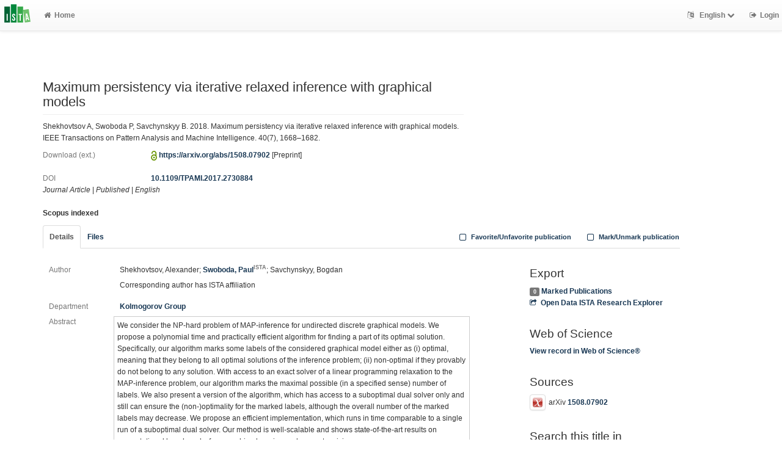

--- FILE ---
content_type: text/html; charset=utf-8
request_url: https://research-explorer.ista.ac.at/record/703
body_size: 6831
content:
<!--
IST modifications:
  research data link entry related data (see loop below)
  banner to say its an "older version"
  JS related to related material tab
  technical reports, coverpage
  changing some download links to file download links
  changing local_user to logged in user rather than based on IP range
-->
<!DOCTYPE html>
<html lang="en">


<!-- BEGIN header.tt -->
  <head>
    <title>Maximum persistency via iterative relaxed inference with graphical models
    </title>
    <link rel="icon" href="https://research-explorer.ista.ac.at/images/brand_logo.png" type="image/png">
      <!-- Google Scholar --><meta name="citation_title" content="Maximum persistency via iterative relaxed inference with graphical models"><meta name="citation_author" content="Shekhovtsov, Alexander">
      <meta name="citation_author" content="Swoboda, Paul">
      <meta name="citation_author" content="Savchynskyy, Bogdan">
      <meta name="citation_date" content="2018"><meta name="citation_pdf_url" content="https://doi.org/10.1109/TPAMI.2017.2730884"><meta name="citation_journal_title" content="IEEE Transactions on Pattern Analysis and Machine Intelligence" /><meta name="citation_volume" content="40" /><meta name="citation_issue" content="7" /><meta name="citation_issn" content="01628828">
      <!-- DC-Tags -->
      <link rel="schema.DC" href="http://purl.org/dc/elements/1.1/">
      <meta name="DC.title" content="Maximum persistency via iterative relaxed inference with graphical models"><meta name="DC.creator" content="Shekhovtsov, Alexander">
      <meta name="DC.creator" content="Swoboda, Paul">
      <meta name="DC.creator" content="Savchynskyy, Bogdan">
      <meta name="DC.date" content="2018"><meta name="DC.language" content="eng">
      <meta name="DC.identifier" content="https://research-explorer.ista.ac.at/record/703/703"><meta name="DC.description" content="We consider the NP-hard problem of MAP-inference for undirected discrete graphical models. We propose a polynomial time and practically efficient algorithm for finding a part of its optimal solution. Specifically, our algorithm marks some labels of the considered graphical model either as (i) optimal, meaning that they belong to all optimal solutions of the inference problem; (ii) non-optimal if they provably do not belong to any solution. With access to an exact solver of a linear programming relaxation to the MAP-inference problem, our algorithm marks the maximal possible (in a specified sense) number of labels. We also present a version of the algorithm, which has access to a suboptimal dual solver only and still can ensure the (non-)optimality for the marked labels, although the overall number of the marked labels may decrease. We propose an efficient implementation, which runs in time comparable to a single run of a suboptimal dual solver. Our method is well-scalable and shows state-of-the-art results on computational benchmarks from machine learning and computer vision.">
      <meta name="DC.type" content="article"><link rel="DC.relation" href="https://doi.org/10.1109/TPAMI.2017.2730884"><link rel="DC.relation" href="urn:ISSN:01628828">
        
    
    <meta name="robots" content="index,follow,noimageindex" />
    
    <!--
IST modifications:
  added my_css.css link
-->

<!-- BEGIN head_meta.tt -->
    <meta http-equiv="Content-Type" content="text/html; charset=utf-8">
    <meta name="viewport" content="width=device-width, initial-scale=1.0">
    <!-- Bootstrap -->
    <!-- HTML5 shim and Respond.js IE8 support of HTML5 elements and media queries -->
    <!--[if lt IE 10]>
    <link rel="stylesheet" type="text/css" href="https://research-explorer.ista.ac.at/css/ltIE10.css" />
    <![endif]-->
    <link rel="stylesheet" href="https://research-explorer.ista.ac.at/css/main.css">
    <link rel="stylesheet" href="https://research-explorer.ista.ac.at/css/my_css.css">
    <script type="text/javascript">
      window.librecat = {
        uri_base: "https://research-explorer.ista.ac.at"
      };
    </script>
    <script src="https://research-explorer.ista.ac.at/javascripts/jquery.min.js"></script>
    <script src="https://research-explorer.ista.ac.at/javascripts/jquery-ui-1.10.4.custom.min.js"></script>
    <script src="https://research-explorer.ista.ac.at/javascripts/bootstrap.min.js"></script><!-- main bootstrap file -->
    <script src="https://research-explorer.ista.ac.at/javascripts/bootstrap-select.min.js"></script><!-- dropdown-like selects -->
    <script src="https://research-explorer.ista.ac.at/javascripts/librecat.js"></script>
<!-- END head_meta.tt -->
  </head>

  <body>
  <!--
IST modifications:
  piwik
  style attr added to navbar-brand anchor
  moderation queue link
  shibboleth login link
-->


<!-- Piwik -->
<script type="text/javascript">
  var _paq = _paq || [];
  /* tracker methods like "setCustomDimension" should be called before "trackPageView" */
  _paq.push(['trackPageView']);
  _paq.push(['enableLinkTracking']);
  (function() {
    var u="//piwik.ist.ac.at/";
    _paq.push(['setTrackerUrl', u+'piwik.php']);
    _paq.push(['setSiteId', '7']);
    var d=document, g=d.createElement('script'), s=d.getElementsByTagName('script')[0];
    g.type='text/javascript'; g.async=true; g.defer=true; g.src=u+'piwik.js'; s.parentNode.insertBefore(g,s);
  })();
</script>
<!-- End Piwik Code -->


<!-- BEGIN navbar.tt -->
<header>
    <nav class="navbar navbar-default navbar-fixed-top" role="navigation">
        <div class="navbar-header">
            <button type="button" class="navbar-toggle" data-toggle="collapse" data-target=".navbar-ex1-collapse">
                <span class="sr-only">Toggle navigation</span>
                <span class="icon-bar"></span>
                <span class="icon-bar"></span>
                <span class="icon-bar"></span>
            </button>
            <a style="margin-right:5px;" class="navbar-brand" title="ISTA Research Explorer home" href="https://ista.ac.at"><img src="https://research-explorer.ista.ac.at/images/ISTA_Logo_Signet_4c_rgb.svg" alt="" /></a>
        </div>
        <!-- Collect the nav links, forms, and other content for toggling -->
        <div class="collapse navbar-collapse navbar-ex1-collapse">
            <ul class="nav navbar-nav">
                <li class=""><a href="https://research-explorer.ista.ac.at/"><span class="fa fa-home"></span>Home</a></li>
            </ul>
            <ul class="nav navbar-nav navbar-right">
                <!-- START btn_lang.tt -->






  
    
  

  




  <li class="helpme helpme-md dropdown" data-placement="left" title="Change language">

    <a href="#" class="dropdown-toggle" data-toggle="dropdown">
      <span class="fa fa-language"></span>
      English
      <span class="fa fa-chevron-down"></span>
    </a>
    <ul class="dropdown-menu">
    
      <li>
        <a href="https://research-explorer.ista.ac.at/set_language?lang=de">Deutsch</a>
      </li>
    
    </ul>

  </li>


<!-- END btn_lang.tt -->

                <li><a href="https://research-explorer.ista.ac.at/auth/shibboleth"><span class="fa fa-sign-out"></span><span class="hidden-sm">Login</span></a></li>
            </ul>
        </div><!-- /.navbar-collapse -->
        <!-- /container -->
    </nav>
    <div class="modal" id="selectAFF">
        <div class="modal-dialog">
            <div class="modal-content">
                <div class="modal-header">
                    <button type="button" class="close" data-dismiss="modal" aria-hidden="true">&times;</button>
                    <h4 class="modal-title">Title</h4>
                    <div><small>Click a name to choose. Click <span class="fa fa-chevron-down"></span> to show more.</small></div>
                </div>
                <div class="modal-body">
                </div>
            </div>
        </div>
    </div>
</header>
<main class="front">
    <div class="container title publication">
<!-- END navbar.tt -->

  <div class="row">
    <div class="col-xs-12" id="messages">
    </div>
  </div>

<!-- END header.tt -->

<!-- BEGIN publication/record.tt -->
<script type="text/javascript">function ReduceAuthors (){
  document.getElementById('showAut').innerHTML= '<br><a href="#details" onclick="ShowAuthors();"><span class="fa fa-plus fw"></span>All</a>' ;
}

function ShowAuthors (){
  var str = "" ;
  
    
  
    
  
    
  
  str += "<br><a href='#details' onclick='ReduceAuthors();return false;'><span class='fa fa-minus fw'></span>Less</a>" ;
  document.getElementById('showAut').innerHTML= str ;
}

function ReduceGenBankIDs (){
  document.getElementById('showGen').innerHTML= '<br><a href="#supplements" onclick="ShowGenBankIDs();"><span class="fa fa-plus fw"></span>All</a>' ;
}

function ShowGenBankIDs (){
  var str = "" ;
  
  str += '<br><a href="#" onclick="ReduceGenBankIDs();"><span class="fa fa-minus fw"></span>Less</a>' ;
  document.getElementById('showGen').innerHTML= str ;
}

function ReduceFiles (){
  document.getElementById('showFiles').innerHTML= '<br><a href="#" onclick="ShowFiles();"><span class="fa fa-plus fw"></span>All</a>' ;
}

function ShowFiles (){
  var str = "" ;
  
  
  str += '<br><a href="#" onclick="ReduceFiles();"><span class="fa fa-minus fw"></span>Less</a>' ;
  document.getElementById('showFiles').innerHTML= str ;
}

function ReduceAuthorFacet () {
  $('#showAuthorFacet').hide();
  $('#showAuthorFacetLink').show();
}

function ShowAuthorFacet (){
  $('#showAuthorFacet').show();
  $('#showAuthorFacetLink').hide();
}

function ReduceEditorFacet () {
  $('#showEditorFacet').hide();
  $('#showEditorFacetLink').show();
}

function ShowEditorFacet (){
  $('#showEditorFacet').show();
  $('#showEditorFacetLink').hide();
}
</script>


    
<!-- used to open links tab when later version of publication exists -->

<!-- old version banner --> 

<div class="row"><!-- outer row-->
  <div class="col-md-11 col-sm-12"><!-- outer col -->
    <div class="page-header" id="banner">
    </div>
    
    <div class="row margin-bottom1">
      <div class="col-xs-10 col-sm-8"><!-- begin left col -->
        <h1 class="cmark">Maximum persistency via iterative relaxed inference with graphical models</h1>
        <div class="row">
          <div class="col-md-12">
          <p>Shekhovtsov A, Swoboda P, Savchynskyy B. 2018. Maximum persistency via iterative relaxed inference with graphical models. IEEE Transactions on Pattern Analysis and Machine Intelligence. 40(7), 1668–1682.</p>
          </div>
        </div>

        <!-- fulltext -->
        

        

        
        <div class="row">
          <div class="col-xs-3 text-muted">Download (ext.)</div>
          <div class="col-xs-9">
            
              <img src="https://research-explorer.ista.ac.at/images/access_open.png" class="description" data-toggle="tooltip" data-html="true" data-placement="bottom" rel="tooltip" title="Open access file" alt="OA" />
            
            
            <a href="https://arxiv.org/abs/1508.07902">https://arxiv.org/abs/1508.07902</a>
            

<span>[Preprint]</span>




            
          </div>
        </div>

        

        <br>
        <div class="row">
          <div class="col-xs-3 text-muted">DOI</div>
          <div class="col-xs-9"><a href="https://doi.org/10.1109/TPAMI.2017.2730884" title="10.1109/TPAMI.2017.2730884">10.1109/TPAMI.2017.2730884</a></div>
        </div>

        <div class="row">
          <div class="col-xs-12">
            <!-- Pubtyp, degree awarded (if thesis), status and quali -->
            
            <em>Journal Article</em>
            

            

            
            | <em>Published</em>
            

            
              |              <em>English</em>
              
            
          </div>
        </div>

          <div class="row">
            <div class="col-xs-12">
              <br>
              <b>Scopus indexed</b>
            </div>
          </div>

      </div><!-- end left col -->

      
    </div><!-- row -->

    <div class="row">
      <div class="col-md-12">
        <ul class="nav nav-tabs">
          <li class="active"><a href="#details" data-toggle="tab">Details</a></li>
          
          <li><a href="#fileDetails" data-toggle="tab">Files</a></li>
          

          

          

          

          <li class="hidden-md hidden-lg hidden-sm"><a href="#citethis">Cite This</a></li>

          <li class="hidden-md hidden-lg hidden-sm"><a href="#export">Export / Search</a></li>

            <li class="navbar-right"><a class="mark btn btn-xs" data-marked="0" data-id="703"><span class="fa fa-square-o fa-lg"></span> Mark/Unmark publication</a></li>
            <li class="navbar-right"><a class="favorite btn btn-xs" data-favorited="0" data-id="703"><span class="fa fa-square-o fa-lg"></span> Favorite/Unfavorite publication</a></li>
        </ul>
      </div>
    </div>

    <div class="row">
      <div class="col-md-8"><!-- tab-content -->
        <div class="tab tab-content"><!--
IST modifications:
  person display name
  contributers
  date published
  acknowledgement
  acknowledged ssus
-->


<!-- BEGIN publication/tab_details.tt -->

<div class="tab-pane active" id="details">


      <div class="row">        <div class="col-lg-2 col-md-3 text-muted">Author</div>
        <div class="col-lg-10 col-md-9">
      Shekhovtsov, Alexander;
      <a href="https://research-explorer.ista.ac.at/person/446560C6-F248-11E8-B48F-1D18A9856A87">Swoboda, Paul<sup class="text-muted">ISTA</sup></a>;
      Savchynskyy, Bogdan</div></div>

  <div class="row">
    <div class="col-lg-2 col-md-3 text-muted"></div>
    <div class="col-lg-10 col-md-9">
      <p>Corresponding author has ISTA affiliation</p>
    </div>
  </div>

<!-- contributors -->


  <div class="row">
    <div class="col-lg-2 col-md-3 text-muted">Department</div>
    <div class="col-lg-10 col-md-9">
  <a href="https://research-explorer.ista.ac.at/record?cql=department=VlKo" class="long">Kolmogorov Group</a></div></div>

  <div class="row">
    <div class="col-lg-2 col-md-3 text-muted">Abstract</div>
    <div class="col-lg-10 col-md-9 cmark abstract">We consider the NP-hard problem of MAP-inference for undirected discrete graphical models. We propose a polynomial time and practically efficient algorithm for finding a part of its optimal solution. Specifically, our algorithm marks some labels of the considered graphical model either as (i) optimal, meaning that they belong to all optimal solutions of the inference problem; (ii) non-optimal if they provably do not belong to any solution. With access to an exact solver of a linear programming relaxation to the MAP-inference problem, our algorithm marks the maximal possible (in a specified sense) number of labels. We also present a version of the algorithm, which has access to a suboptimal dual solver only and still can ensure the (non-)optimality for the marked labels, although the overall number of the marked labels may decrease. We propose an efficient implementation, which runs in time comparable to a single run of a suboptimal dual solver. Our method is well-scalable and shows state-of-the-art results on computational benchmarks from machine learning and computer vision.
    </div>
  </div>
  <div class="row">
    <div class="col-lg-2 col-md-3 text-muted">Publishing Year</div>
    <div class="col-lg-10 col-md-9"><a href="https://research-explorer.ista.ac.at/record?cql=year=2018">2018</a></div>
  </div>

  <div class="row">
    <div class="col-lg-2 col-md-3 text-muted">Date Published</div>
    <div class="col-lg-10 col-md-9"><span>2018-07-01</span></div>
  </div>

  <div class="row">
    <div class="col-lg-2 col-md-3 text-muted">Journal Title</div>
    <div class="col-lg-10 col-md-9"><span>IEEE Transactions on Pattern Analysis and Machine Intelligence</span></div>
  </div>

  <div class="row">
    <div class="col-lg-2 col-md-3 text-muted">Publisher</div>
    <div class="col-lg-10 col-md-9"><span>IEEE</span></div>
  </div>





    <div class="row">
      <div class="col-lg-2 col-md-3 text-muted">Volume</div>
      <div class="col-lg-10 col-md-9"><span>40</span></div>
    </div>
    <div class="row">
      <div class="col-lg-2 col-md-3 text-muted">Issue</div>
      <div class="col-lg-10 col-md-9"><span>7</span></div>
    </div>
    <div class="row">
      <div class="col-lg-2 col-md-3 text-muted">Page</div>
      <div class="col-lg-10 col-md-9"><span>1668-1682</span></div>
    </div>

  <div class="row">
    <div class="col-lg-2 col-md-3 text-muted">ISSN</div>
    <div class="col-lg-10 col-md-9"><a href="https://research-explorer.ista.ac.at/record?cql=issn=01628828">01628828</a></div>
  </div>
  <div class="row">
    <div class="col-lg-2 col-md-3 text-muted">IST-REx-ID</div>
    <div class="col-lg-10 col-md-9">
    <a href="https://research-explorer.ista.ac.at/record/703" title="Link to this page, e.g. for bookmarking">703</a>
    </div>
  </div><!-- BEGIN publication/citation_box.tt -->
<div id="citethis" class="anchor">
  <h3 id="cite">Cite this</h3>
  <ul class="nav nav-tabs">
        <li class="active"><a href="#ama" data-toggle="tab">AMA</a></li>
        <li ><a href="#apa" data-toggle="tab">APA</a></li>
        <li ><a href="#chicago" data-toggle="tab">Chicago</a></li>
        <li ><a href="#ieee" data-toggle="tab">IEEE</a></li>
        <li ><a href="#ista" data-toggle="tab">ISTA Annual Report</a></li>
        <li ><a href="#mla" data-toggle="tab">MLA</a></li>
  </ul>
  <div class="tab-content">
    <div id="ama" class="tab-pane active cmark">Shekhovtsov A, Swoboda P, Savchynskyy B. Maximum persistency via iterative relaxed inference with graphical models. <i>IEEE Transactions on Pattern Analysis and Machine Intelligence</i>. 2018;40(7):1668-1682. doi:<a href="https://doi.org/10.1109/TPAMI.2017.2730884">10.1109/TPAMI.2017.2730884</a></div>
    <div id="apa" class="tab-pane cmark">Shekhovtsov, A., Swoboda, P., &#38; Savchynskyy, B. (2018). Maximum persistency via iterative relaxed inference with graphical models. <i>IEEE Transactions on Pattern Analysis and Machine Intelligence</i>. IEEE. <a href="https://doi.org/10.1109/TPAMI.2017.2730884">https://doi.org/10.1109/TPAMI.2017.2730884</a></div>
    <div id="chicago" class="tab-pane cmark">Shekhovtsov, Alexander, Paul Swoboda, and Bogdan Savchynskyy. “Maximum Persistency via Iterative Relaxed Inference with Graphical Models.” <i>IEEE Transactions on Pattern Analysis and Machine Intelligence</i>. IEEE, 2018. <a href="https://doi.org/10.1109/TPAMI.2017.2730884">https://doi.org/10.1109/TPAMI.2017.2730884</a>.</div>
    <div id="ieee" class="tab-pane cmark">A. Shekhovtsov, P. Swoboda, and B. Savchynskyy, “Maximum persistency via iterative relaxed inference with graphical models,” <i>IEEE Transactions on Pattern Analysis and Machine Intelligence</i>, vol. 40, no. 7. IEEE, pp. 1668–1682, 2018.</div>
    <div id="ista" class="tab-pane cmark">Shekhovtsov A, Swoboda P, Savchynskyy B. 2018. Maximum persistency via iterative relaxed inference with graphical models. IEEE Transactions on Pattern Analysis and Machine Intelligence. 40(7), 1668–1682.</div>
    <div id="mla" class="tab-pane cmark">Shekhovtsov, Alexander, et al. “Maximum Persistency via Iterative Relaxed Inference with Graphical Models.” <i>IEEE Transactions on Pattern Analysis and Machine Intelligence</i>, vol. 40, no. 7, IEEE, 2018, pp. 1668–82, doi:<a href="https://doi.org/10.1109/TPAMI.2017.2730884">10.1109/TPAMI.2017.2730884</a>.</div>
  </div>
</div>
<!-- END publication/citation_box.tt -->
</div>

<!-- END publication/tab_details.tt -->
           <!--
IST modifications:
  coverpage url
  embargo stuff
-->

<!-- BEGIN publication/tab_filedetails.tt -->
<div class="tab-pane" id="fileDetails">
  <div class="row">
    <div class="col-md-12">
      <strong>All files available under the following license(s):</strong><br />
      <div class="alert alert-green">
      
        <div class="row">
          <div class="col-md-12">
            <strong>Copyright Statement:</strong>
          </div>
        </div>
        <div class="row">
          <div class="col-md-3">
            <a href="http://rightsstatements.org/vocab/InC/1.0/"><img src="/images/in_copyright.png" style="height:20px"/></a>
          </div>
          <div class="col-md-9">
            <strong>This Item is protected by copyright and/or related rights.</strong> <a href="http://rightsstatements.org/vocab/InC/1.0/">[...]</a>
          </div>
        </div>
      
      </div>
    </div>
  </div> <!-- IF mainFile -->
 <!-- FOREACH -->
   <br /> <!-- IF relFile -->

  <div class="row">
    <div class="col-md-12">
      <strong>Link(s) to Main File(s)</strong>
    </div>
  </div>
  <div class="row">
    <div class="col-md-3 text-muted">URL</div>
    <div class="col-md-9">
      <a href="https://arxiv.org/abs/1508.07902">https://arxiv.org/abs/1508.07902</a>
    </div>
  </div>
  <div class="row">
    <div class="col-md-3 text-muted">Access Level</div>
    <div class="col-md-9">
      <!-- useing librecat1 method as it looks to not be working in librecat2 -->
        <img src="https://research-explorer.ista.ac.at/images/access_open.png" class="description" data-toggle="tooltip" data-html="true" data-placement="bottom" rel="tooltip" title="Open access file" alt="OA"> Open Access
    </div>
  </div> <!-- FOREACH -->
 <!-- IF main_file_link -->
</div><!-- tab-pane fileDetails -->
<!-- END publication/tab_filedetails.tt --> 
        </div><!-- tab-content -->
      </div>

      <div class="col-md-3 col-md-offset-1">

        <div class="hidden-sm hidden-md hidden-lg"><hr></div>

        <!-- Edit -->
        

        <!-- Export -->
        <h3 id="export">Export</h3>
        <a class="label label-default total-marked" href="https://research-explorer.ista.ac.at/marked"></a> <a href="https://research-explorer.ista.ac.at/marked" rel="nofollow">Marked Publications</a>

        <!-- trigger modal -->
        <p><a href="#contentnegotiation" data-toggle="modal"><span class="fa fa-share-square-o fw1"></span>Open Data ISTA Research Explorer</a></p>

        <!-- modal -->
        <div id="contentnegotiation" class="modal" tabindex="-1" role="dialog" aria-labelledby="myModalLabel" aria-hidden="true">
          <div class="modal-dialog">
          <div class="modal-content">
            <div class="modal-header">
              <button type="button" class="close" data-dismiss="modal" aria-hidden="true">×</button>
              <h3 id="myModalLabel">Open Data ISTA Research Explorer</h3>
            </div>
            <div class="modal-body">
                  <div class="row">
                    <div class="col-xs-4">
                    DC JSON:
                    </div>
                    <div class="col-xs-8">
                      <a href="https://research-explorer.ista.ac.at/record/703.dc_json"> application/oaidc+json</a>
                    </div>
                  </div>
                  <div class="row"><div class="col-xs-12">&nbsp;</div></div>
                  <div class="row">
                    <div class="col-xs-4">
                    MODS:
                    </div>
                    <div class="col-xs-8">
                      <a href="https://research-explorer.ista.ac.at/record/703.mods"> application/xml</a>
                    </div>
                  </div>
                  <div class="row"><div class="col-xs-12">&nbsp;</div></div>
                  <div class="row">
                    <div class="col-xs-4">
                    RTF:
                    </div>
                    <div class="col-xs-8">
                      <a href="https://research-explorer.ista.ac.at/record/703.rtf"> application/rtf</a>
                    </div>
                  </div>
                  <div class="row"><div class="col-xs-12">&nbsp;</div></div>
                  <div class="row">
                    <div class="col-xs-4">
                    YAML:
                    </div>
                    <div class="col-xs-8">
                      <a href="https://research-explorer.ista.ac.at/record/703.yaml"> text/x-yaml</a>
                    </div>
                  </div>
                  <div class="row"><div class="col-xs-12">&nbsp;</div></div>
                  <div class="row">
                    <div class="col-xs-4">
                    aREF (another RDF Encoding Form):
                    </div>
                    <div class="col-xs-8">
                      <a href="https://research-explorer.ista.ac.at/record/703.aref"> text/x-yaml</a>
                    </div>
                  </div>
                  <div class="row"><div class="col-xs-12">&nbsp;</div></div>
                  <div class="row">
                    <div class="col-xs-4">
                    RIS (reference software):
                    </div>
                    <div class="col-xs-8">
                      <a href="https://research-explorer.ista.ac.at/record/703.ris"> application/x-research-info-systems</a>
                    </div>
                  </div>
                  <div class="row"><div class="col-xs-12">&nbsp;</div></div>
                  <div class="row">
                    <div class="col-xs-4">
                    JSON:
                    </div>
                    <div class="col-xs-8">
                      <a href="https://research-explorer.ista.ac.at/record/703.json"> application/json</a>
                    </div>
                  </div>
                  <div class="row"><div class="col-xs-12">&nbsp;</div></div>
                  <div class="row">
                    <div class="col-xs-4">
                    CSL JSON:
                    </div>
                    <div class="col-xs-8">
                      <a href="https://research-explorer.ista.ac.at/record/703.csl_json"> application/vnd.citationstyles.csl+json</a>
                    </div>
                  </div>
                  <div class="row"><div class="col-xs-12">&nbsp;</div></div>
                  <div class="row">
                    <div class="col-xs-4">
                    BibTeX:
                    </div>
                    <div class="col-xs-8">
                      <a href="https://research-explorer.ista.ac.at/record/703.bibtex"> text/x-bibtex</a>
                    </div>
                  </div>
                  <div class="row"><div class="col-xs-12">&nbsp;</div></div>
                  <div class="row">
                    <div class="col-xs-4">
                    JSONLines:
                    </div>
                    <div class="col-xs-8">
                      <a href="https://research-explorer.ista.ac.at/record/703.jsonl"> text/plain</a>
                    </div>
                  </div>
                  <div class="row"><div class="col-xs-12">&nbsp;</div></div>
                  <div class="row">
                    <div class="col-xs-4">
                    Dublin Core:
                    </div>
                    <div class="col-xs-8">
                      <a href="https://research-explorer.ista.ac.at/record/703.dc"> application/xml</a>
                    </div>
                  </div>
                  <div class="row"><div class="col-xs-12">&nbsp;</div></div>
                  <div class="row">
                    <div class="col-xs-4">
                    DOI only CSV:
                    </div>
                    <div class="col-xs-8">
                      <a href="https://research-explorer.ista.ac.at/record/703.doi_only_csv"> text/x-csv</a>
                    </div>
                  </div>
                  <div class="row"><div class="col-xs-12">&nbsp;</div></div>
                  <div class="row">
                    <div class="col-xs-4">
                    Dublin Core:
                    </div>
                    <div class="col-xs-8">
                      <a href="https://research-explorer.ista.ac.at/record/703.rdf"> application/xml</a>
                    </div>
                  </div>
                  <div class="row"><div class="col-xs-12">&nbsp;</div></div>
            </div>
          </div>
          </div>
        </div><!-- end modal -->

    <!-- Sources -->

          <h3 id="wos">Web of Science</h3>
          <a href="http://ws.isiknowledge.com/cps/openurl/service?url_ver=Z39.88-2004&amp;rft_id=info:ut/000434294800010">View record in Web of Science&reg;</a>

	    <h3>Sources</h3>


	    <p><img src="https://research-explorer.ista.ac.at/images/icon_arxiv.png" class="img-thumbnail" alt="">arXiv <a href="https://arxiv.org/abs/1508.07902">1508.07902</a></p>




        <!-- Supplements -->
        

        <!-- Search title in -->
        <h3>Search this title in</h3>
        <p>
          <a href="https://scholar.google.com/scholar?q=allintitle%3AMaximum%20persistency%20via%20iterative%20relaxed%20inference%20with%20graphical%20models"><img src="https://research-explorer.ista.ac.at/images/icon_gs.png" alt="" class="img-thumbnail">Google Scholar</a><br>
        </p>
      </div>
    </div><!-- row tabs and right info menu -->

    <!-- _id -->

  </div><!-- outer col -->

</div><!-- outer row-->

<script type="application/ld+json">
{"copyrightYear":"2018","@context":"http://schema.org/","dateCreated":"2018-12-11T11:48:01Z","dateModified":"2025-09-10T11:07:33Z","description":"We consider the NP-hard problem of MAP-inference for undirected discrete graphical models. We propose a polynomial time and practically efficient algorithm for finding a part of its optimal solution. Specifically, our algorithm marks some labels of the considered graphical model either as (i) optimal, meaning that they belong to all optimal solutions of the inference problem; (ii) non-optimal if they provably do not belong to any solution. With access to an exact solver of a linear programming relaxation to the MAP-inference problem, our algorithm marks the maximal possible (in a specified sense) number of labels. We also present a version of the algorithm, which has access to a suboptimal dual solver only and still can ensure the (non-)optimality for the marked labels, although the overall number of the marked labels may decrease. We propose an efficient implementation, which runs in time comparable to a single run of a suboptimal dual solver. Our method is well-scalable and shows state-of-the-art results on computational benchmarks from machine learning and computer vision.","author":["Shekhovtsov, Alexander","Swoboda, Paul","Savchynskyy, Bogdan"],"@type":"ScholarlyArticle","url":"https://research-explorer.ista.ac.at/record/703","name":"Maximum persistency via iterative relaxed inference with graphical models"}
</script>

<!-- END publication/record.tt -->

<!--
IST modifications:
  ist info columns
-->

<!-- BEGIN footer.tt -->

</div><!-- container -->

<div id="push"></div><!-- for sticky footer -->

</main>

<footer class="panel-footer">
  <div class="container">
    <div class="row">
      <div class="col-sm-12">

        <div class="col-sm-5 col-md-5 col-lg-4">
          <!--<a href="https://research-explorer.ista.ac.at/info/terms_of_use.pdf">Terms of Use</a>          
          <br>
          <a href="http://www.ista.ac.at/legal">Legal</a>          
          <br>
          <br>-->
          <strong>Contact</strong>
          <br>
          Institute of Science and Technology Austria (ISTA) – Library
          <br>
          Am Campus 1
          <br>
          3400 Klosterneuburg
          <br>
          <a href="mailto:repository.manager@ista.ac.at">repository.manager@ista.ac.at</a>          
          <br>
          <br>
          
          <p>© 2026 <a href="https://ista.ac.at">ISTA</a> | Powered by <a href="http://www.librecat.org/">LibreCat</a></p>
        </div>

        <div class="col-sm-3 col-md-4 col-lg-offset-1">
          <!--<ul style="list-style:none;">
          </ul>-->
          <a href="https://research-explorer.ista.ac.at/info/terms_of_use.pdf">Terms of Use</a>          
          <br>
          <a href="http://www.ista.ac.at/legal">Legal</a>          
        </div>
      
        <div class="col-sm-4 col-lg-offset-1 col-lg-3">
          <ul style="list-style:none;">
            <!--<li class="margin-top1-2"><a href="#">Data Security</a></li>-->
          </ul>
        </div>

      </div>
    </div>
  </div>
</footer>
</body>

<!-- END footer.tt -->

</html>


<script>

  // open links tab when there is a later version of the publication
  var open_link_tab = false;

  $(document).ready(function(){
    if (open_link_tab == true) {
      $('.nav-tabs a[href="#relMat"]').tab('show');
    }
  });

</script>
